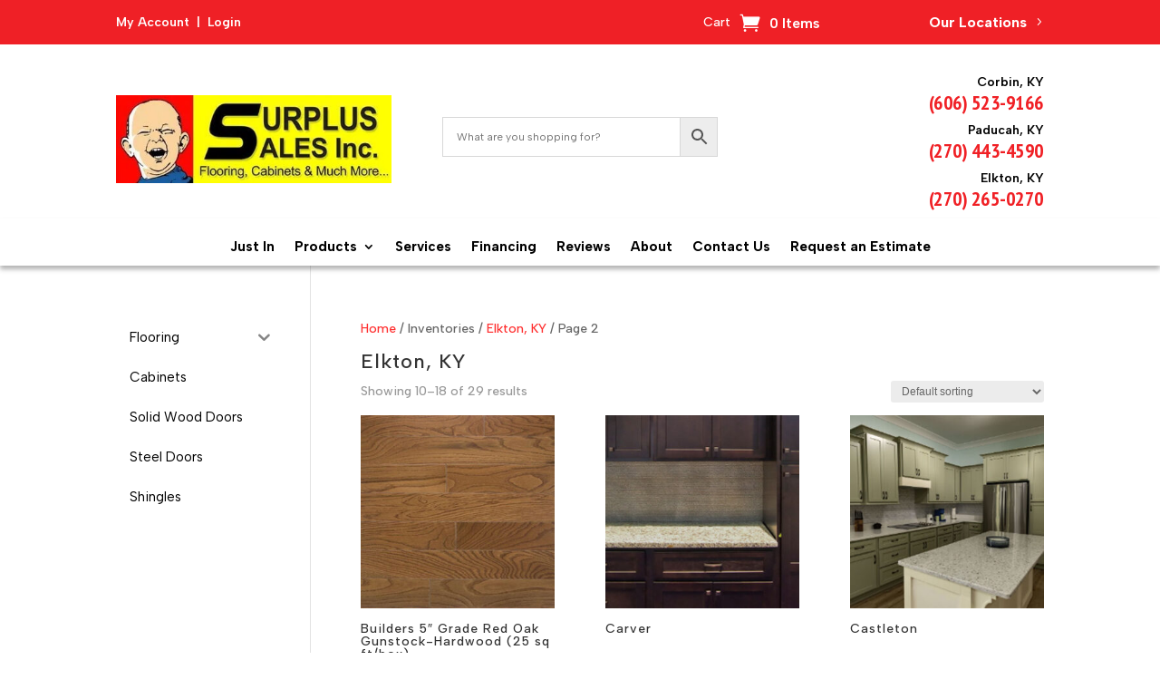

--- FILE ---
content_type: text/css; charset=UTF-8
request_url: https://mysurplussales.com/wp-content/et-cache/79/et-core-unified-cpt-deferred-79.min.css?ver=1764691360
body_size: 163
content:
.et-db #et-boc .et-l .et_pb_section_0_tb_footer.et_pb_section{padding-top:30px;padding-bottom:6px;background-color:#000000!important}.et-db #et-boc .et-l .et_pb_row_0_tb_footer.et_pb_row{padding-bottom:17px!important;padding-bottom:17px}.et-db #et-boc .et-l .et_pb_image_0_tb_footer{text-align:left;margin-left:0}body.et-db #page-container #et-boc .et-l .et_pb_section .et_pb_social_media_follow li.et_pb_social_media_follow_network_0_tb_footer .follow_button:before,body.et-db #page-container #et-boc .et-l .et_pb_section .et_pb_social_media_follow li.et_pb_social_media_follow_network_0_tb_footer .follow_button:after,body.et-db #page-container #et-boc .et-l .et_pb_section .et_pb_social_media_follow li.et_pb_social_media_follow_network_1_tb_footer .follow_button:before,body.et-db #page-container #et-boc .et-l .et_pb_section .et_pb_social_media_follow li.et_pb_social_media_follow_network_1_tb_footer .follow_button:after{display:none!important}.et-db #et-boc .et-l .et_pb_social_media_follow_0_tb_footer li a.icon:before{font-size:25px;line-height:50px;height:50px;width:50px}.et-db #et-boc .et-l .et_pb_social_media_follow_0_tb_footer li a.icon{height:50px;width:50px}.et-db #et-boc .et-l .et_pb_text_0_tb_footer.et_pb_text,.et-db #et-boc .et-l .et_pb_text_1_tb_footer.et_pb_text,.et-db #et-boc .et-l .et_pb_text_2_tb_footer.et_pb_text{color:#FFFFFF!important}.et-db #et-boc .et-l .et_pb_text_0_tb_footer{line-height:0.9em;font-weight:600;line-height:0.9em;margin-bottom:21px!important}.et-db #et-boc .et-l .et_pb_text_0_tb_footer h1,.et-db #et-boc .et-l .et_pb_text_1_tb_footer h1{font-weight:700;color:#FFFFFF!important}.et-db #et-boc .et-l .et_pb_text_0_tb_footer h3,.et-db #et-boc .et-l .et_pb_text_1_tb_footer h3{font-weight:700;text-transform:uppercase;font-size:18px;color:#FFFFFF!important;line-height:0em}.et-db #et-boc .et-l .et_pb_text_1_tb_footer{line-height:0.9em;font-weight:600;line-height:0.9em}.et-db #et-boc .et-l .et_pb_section_1_tb_footer.et_pb_section{padding-top:0px;padding-bottom:0px;background-color:#000000!important}.et-db #et-boc .et-l .et_pb_row_1_tb_footer.et_pb_row{padding-top:0px!important;padding-bottom:3px!important;padding-top:0px;padding-bottom:3px}.et-db #et-boc .et-l .et_pb_image_1_tb_footer .et_pb_image_wrap img{max-height:82px;width:auto}.et-db #et-boc .et-l .et_pb_image_1_tb_footer{margin-top:20px!important;margin-bottom:20px!important;text-align:right;margin-right:0}.et-db #et-boc .et-l .et_pb_section_2_tb_footer.et_pb_section{padding-top:6px;padding-bottom:15px;background-color:#000000!important}.et-db #et-boc .et-l .et_pb_row_2_tb_footer.et_pb_row{padding-top:4px!important;padding-bottom:0px!important;padding-top:4px;padding-bottom:0px}body.et-db #page-container #et-boc .et-l .et_pb_section .et_pb_social_media_follow li.et_pb_social_media_follow_network_0_tb_footer .follow_button{color:#FFFFFF!important;border-width:0px!important;border-color:#FFFFFF;border-radius:6px;font-size:17px;font-weight:600!important;background-color:#195b9c;padding-right:20px;padding-left:20px;margin-left:-10px}body.et-db #page-container #et-boc .et-l .et_pb_section .et_pb_social_media_follow li.et_pb_social_media_follow_network_1_tb_footer .follow_button{color:#FFFFFF!important;border-radius:6px;font-size:17px;background-color:#ee2121;padding-right:20px;padding-left:20px;margin-left:-1px}@media only screen and (max-width:980px){.et-db #et-boc .et-l .et_pb_image_0_tb_footer .et_pb_image_wrap img,.et-db #et-boc .et-l .et_pb_image_1_tb_footer .et_pb_image_wrap img{width:auto}}@media only screen and (max-width:767px){.et-db #et-boc .et-l .et_pb_image_0_tb_footer .et_pb_image_wrap img,.et-db #et-boc .et-l .et_pb_image_1_tb_footer .et_pb_image_wrap img{width:auto}}